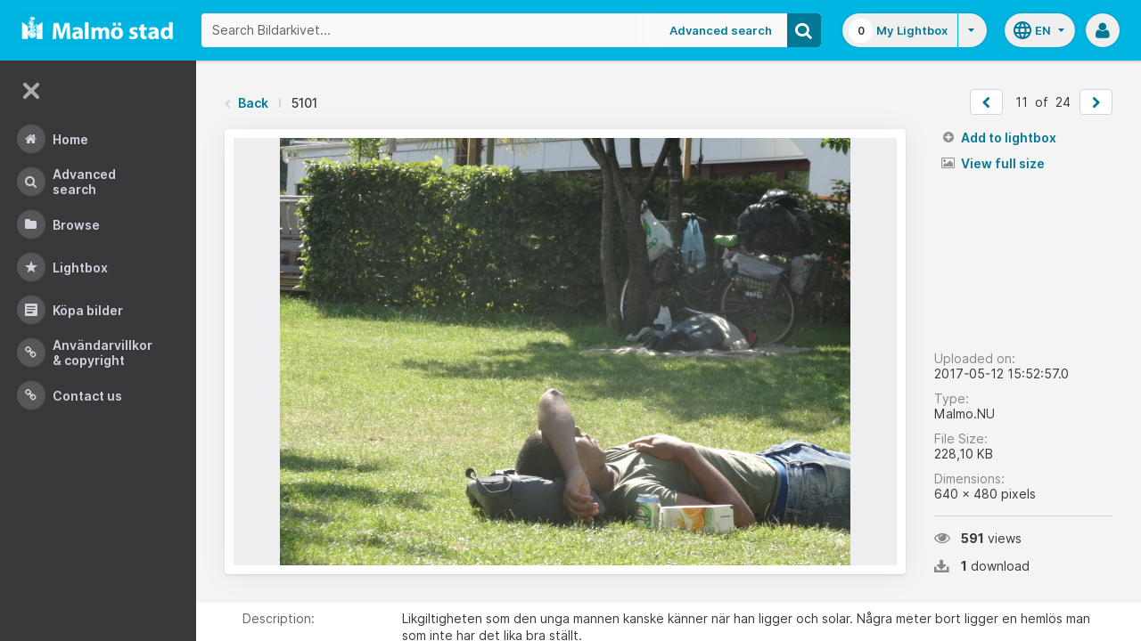

--- FILE ---
content_type: text/html;charset=UTF-8
request_url: https://bildarkivet.malmo.se/asset-bank/action/viewAsset?id=5101&index=10&total=24&view=viewSearchItem
body_size: 12210
content:








	


<!doctype html>

<!-- Website designed and developed by Bright, www.assetbank.co.uk -->




	
	
		
	











	




<html lang="en" dir="ltr" class="no-js  body--full-width languages-on nav-expanded"> <!--<![endif]-->

















































	
		
	
	



<head>
	<title>Bildarkivet | Image Details - 5101</title>
	

















		
		
		




























	
	
	
	<meta charset="utf-8" />
	<meta http-equiv="X-UA-Compatible" content="IE=edge,chrome=1">
	<meta name="viewport" content="width=device-width, initial-scale=1.0">

    

	<link rel="stylesheet" type="text/css" media="all" href="/asset-bank/css-cached/N1809780698/css/mainBundle.css" />


	
	
		
		
            <link rel="stylesheet" type="text/css" media="all" href="/asset-bank/css-cached/1206040921/css/standard/colour-scheme.css" />

		
	
	<link rel="stylesheet" type="text/css" media="all" href="/asset-bank/css-cached/1971869286/css/standard/colour-scheme-override.css" />


	<script type="text/javascript" src="/asset-bank/js-cached/1841053887/js/lib-core.js" ></script>

	<script type="text/javascript" src="/asset-bank/js-cached/N716447178/js/jquery-bundle.js" ></script>

	<link rel="stylesheet" type="text/css" media="all" href="/asset-bank/css-cached/N166730662/css/standard/jquery-ui.css" />

    <script type="text/javascript" src="/asset-bank/js-cached/431283069/js/bright-core.js" ></script>


	
   	<script type="text/javascript">
		// Global variable to store date format from app setting (used in datepicker javascript)
		var jqDateFormats = {
			'standard' : 'dd/mm/yy',
			'yearMonth' : 'mm/yy'
		};

		var csrfToken = "mayf5uSCYOp9h1DDFqIT";
		var springCsrfToken = "c0eafb01-b8bc-4115-a936-b72db6f56584";
		var contextUrl = window.location.origin + "/asset-bank";

		
		
		
		
		// when dom ready
		$j(function() {
			
				//initialise quick search autocomplete - BB-AutoComplete - hide this if quicksearch autocomplete disabled!
				if ($j('#searchKeywords').length>0) {
					//initialise jquery autocompleter on search field:
					initJQAutocompleter($j('#searchKeywords'), "");
				}	
			
      		
      		//Initialise toggleable elements
			clickToggle.init();
			navTooltips.init(true, 'ltr');

			
    			outlineFocus.init();
			
		});


	</script>

	<!-- Meta tags -->
	<meta name="keywords" content="Asset Bank" />
<meta name="description" content="Asset Bank" />







	<!-- Global Analytics using analytics.js -->
	<script>
      (function(i,s,o,g,r,a,m){i['GoogleAnalyticsObject']=r;i[r]=i[r]||function(){
        (i[r].q=i[r].q||[]).push(arguments)},i[r].l=1*new Date();a=s.createElement(o),
          m=s.getElementsByTagName(o)[0];a.async=1;a.src=g;m.parentNode.insertBefore(a,m)
      })(window,document,'script','https://www.google-analytics.com/analytics.js','ga');

      ga('create', 'UA-105250946-1', 'auto');
      ga('send', 'pageview');
	</script>





	 
	

	<script type="text/javascript">
	<!-- 
	
		//Set up global variables for any map attributes
		var sLat = "";
		var wLng = "";
		var nLat = "";
		var eLng = "";
		
		var $whichAttribute = ""; 			//This is a jquery element that acts as a referenece for which attribute we are dealing with
		
		$j(function(){
			viewMapPopupInit();
		})

	//-->
	</script>

	

<script>NS_CSM_td=276336528;NS_CSM_pd=275116665;NS_CSM_u="/clm10";NS_CSM_col="AAAAAAW6/pKdI3ipNuqzVIAruLySG++AgICUUPdnFcS5t9GqDvFdMAmhOigocEkedfGxC2v5P+Y4MuXr/XMchXwEdODP";</script><script type="text/javascript">function sendTimingInfoInit(){setTimeout(sendTimingInfo,0)}function sendTimingInfo(){var wp=window.performance;if(wp){var c1,c2,t;c1=wp.timing;if(c1){var cm={};cm.ns=c1.navigationStart;if((t=c1.unloadEventStart)>0)cm.us=t;if((t=c1.unloadEventEnd)>0)cm.ue=t;if((t=c1.redirectStart)>0)cm.rs=t;if((t=c1.redirectEnd)>0)cm.re=t;cm.fs=c1.fetchStart;cm.dls=c1.domainLookupStart;cm.dle=c1.domainLookupEnd;cm.cs=c1.connectStart;cm.ce=c1.connectEnd;if((t=c1.secureConnectionStart)>0)cm.scs=t;cm.rqs=c1.requestStart;cm.rss=c1.responseStart;cm.rse=c1.responseEnd;cm.dl=c1.domLoading;cm.di=c1.domInteractive;cm.dcls=c1.domContentLoadedEventStart;cm.dcle=c1.domContentLoadedEventEnd;cm.dc=c1.domComplete;if((t=c1.loadEventStart)>0)cm.ls=t;if((t=c1.loadEventEnd)>0)cm.le=t;cm.tid=NS_CSM_td;cm.pid=NS_CSM_pd;cm.ac=NS_CSM_col;var xhttp=new XMLHttpRequest();if(xhttp){var JSON=JSON||{};JSON.stringify=JSON.stringify||function(ob){var t=typeof(ob);if(t!="object"||ob===null){if(t=="string")ob='"'+ob+'"';return String(ob);}else{var n,v,json=[],arr=(ob&&ob.constructor==Array);for(n in ob){v=ob[n];t=typeof(v);if(t=="string")v='"'+v+'"';else if(t=="object"&&v!==null)v=JSON.stringify(v);json.push((arr?"":'"'+n+'":')+String(v));}return(arr?"[":"{")+String(json)+(arr?"]":"}");}};xhttp.open("POST",NS_CSM_u,true);xhttp.send(JSON.stringify(cm));}}}}if(window.addEventListener)window.addEventListener("load",sendTimingInfoInit,false);else if(window.attachEvent)window.attachEvent("onload",sendTimingInfoInit);else window.onload=sendTimingInfoInit;</script></head>

<body id="detailsPage" class=" layout--no-padding layout--full-size detail-page">

		


















	

	
		
		<a href="#main-content" class="layout__skip">Skip to main content</a>

		<div class="layout">
			<div class="layout__header">
				


















		
		
		
		
		
		
		   
			
				
			

			


			
            
			
       	  	

			
















<div id="topStrip" class="js-top-strip">
	<!-- coloured strip at top of screen -->
	
</div>


			<!-- Using full width home page -->
			
				
					




<header class="header js-header header--logged-out">

	<a class="header__nav-toggle js-nev-toggle inverted-focus is-on" 
		data-element="js-nev" 
		data-secondary-element="html" 
		data-secondary-class="nav-expanded" 
		data-remember-url="../action/mainNavOpen" 
		aria-label="Main menu"
		role="button"
		href="#"
	>
		<svg xmlns="http://www.w3.org/2000/svg" width="24" height="24" viewBox="0 0 24 24">
			<path fill="none" d="M0 0h24v24H0V0z"/>
			<path fill="currentColor" d="M4 18h16c.55 0 1-.45 1-1s-.45-1-1-1H4c-.55 0-1 .45-1 1s.45 1 1 1zm0-5h16c.55 0 1-.45 1-1s-.45-1-1-1H4c-.55 0-1 .45-1 1s.45 1 1 1zM3 7c0 .55.45 1 1 1h16c.55 0 1-.45 1-1s-.45-1-1-1H4c-.55 0-1 .45-1 1z"/>
		</svg>
	</a>
	
	<!-- Include logo -->
	<div class="header__logo-container js-header-logo-cont clearfix">
		





	
	
		
		
			
			
			
				
			
		
		
		<a href="/asset-bank/action/viewHome"><img src="/asset-bank/images/standard/malmo.png" alt="Malmo" class="logo" id="logoHomeLink" /></a>
		
	


	</div>

	
		<div class="header__search js-header-search-form">
			

















	









<script type="text/javascript">
	
	 
		
		
			var defaultUrl = '../action/keywordChooser';
		
	

	var isEditingKeywords; 

	// If the keyword picker popup was opened to edit keywords on an asset detail page
	if(getUrlParameter('isEditKeyword') === 'true'){
		isEditingKeywords = true; 
	}

	/*
		Open the chooser window
	*/
	function openKeywordChooser(bExpired, lCategoryTypeId, lAttributeId, iIndex, sDefaultFilter, isEditKeyword)
	{

		if (typeof chooserwindow != 'undefined')
		{
			//chooserwindow.close();
		}
	
		sUrl = defaultUrl + '?categoryTypeId=' + lCategoryTypeId + '&attributeId=' + lAttributeId + '&isEditKeyword='+isEditKeyword;
		
		if(iIndex>0)
		{
			sUrl += '&index='+iIndex;
		}
	
		if (bExpired)
		{
			sUrl += '&expired=true';
		}
	
		if (sDefaultFilter != "" && typeof sDefaultFilter != 'undefined')
		{
			sUrl = sUrl + "&filter=" + sDefaultFilter;
		}

	    chooserwindow = open(sUrl, 'keywordwindow', 'resizable=yes,width=825,height=555,left=100,top=30,scrollbars=yes');
		chooserwindow.opener = self;
	}
	
	/*
		Open the Master list
	*/
	function openMasterList(lCategoryTypeId)
	{
		if (typeof listwindow != 'undefined')
		{
			//listwindow.close();
		}
	
		sUrl = '../action/viewAddKeywordPopup?categoryTypeId='+lCategoryTypeId;
	
		listwindow=open(sUrl,'listwindow','resizable=yes,width=825,height=555,left=100,top=30,scrollbars=yes');
		listwindow.location.href = sUrl;
		if (listwindow == null) 
		{
			listwindow.opener = self;
		}
	
	}
	
	
	/*
		Enable/disable buttons as appropriate.
	*/
	function showAddControls(a_sKeywordsField, a_sDelim)
	{
		
		// If editing keywords, use the textarea
		if(isEditingKeywords && hasKeywordsTextArea(a_sKeywordsField)){
			var sKeywords = window.opener.$('.js-keyword-textarea-'+a_sKeywordsField).val();
		}
		else {
			// Read the current keywords string
			var sKeywords = opener.document.getElementById(a_sKeywordsField).value;
		}
	
		// Tokenize 
		var aKeywords = tokenize(sKeywords, a_sDelim);	

		// Disable appropriate buttons
		var aButtons = document.getElementsByName("addbutton");	

		if (typeof aButtons == 'object')
		{
			for (i=0; i < aButtons.length; i++)
			{
				var button = aButtons[i];
				var b = isInList(aButtons[i].id, aKeywords);
				
				if (b)
				{
					button.disabled = "true"
					
					// Firefox
					button.className = "inactive";
				}
			}	
		}
	
	}
	
	
	/*
		Tokenize the given string into an array of words.
		This is a copy of the logic in TaxonomyManager.tokenize.
	*/
	function tokenize(a_sWords, a_sDelim)
	{
		var aWords = a_sWords.split(a_sDelim);
		return aWords;
	}
	
	
	/*
		Return true if the given word is in the list.
	*/
	function isInList(a_sWord, a_aWordList)
	{
		var b = false;
		
		if (typeof a_aWordList == 'object')
		{
			for (var i=0; i < a_aWordList.length; i++)
			{
				if ( a_sWord.toLowerCase() == a_aWordList[i].toLowerCase() )
				{
					b = true;
				}
			}
		}
		return b;
	}
	
	function getUrlParameter(sParam) {
	    var sPageURL = decodeURIComponent(window.location.search.substring(1)),
	        sURLVariables = sPageURL.split('&'),
	        sParameterName,
	        i;

	    for (i = 0; i < sURLVariables.length; i++) {
	        sParameterName = sURLVariables[i].split('=');

	        if (sParameterName[0] === sParam) {
	            return sParameterName[1] === undefined ? true : sParameterName[1];
	        }
	    }
	}

	function addKeyword(a_lAttributeId, a_sWord, a_sDelim, iIndex)
	{	

		var a_sKeywordsField,
		    sKeywords,
		    aKeywords;

		if (a_lAttributeId > 0)
		{
			a_sKeywordsField = "field" + a_lAttributeId;

			if(iIndex>0)
			{
				a_sKeywordsField += "_" + iIndex;
			}
		}
		else
		{
			a_sKeywordsField = "keywords_field";
		}

		if(isEditingKeywords && hasKeywordsTextArea(a_sKeywordsField)){
			// Get the variables from the textarea as opposed to the search input
			sKeywords = window.opener.$('.js-keyword-textarea-'+a_sKeywordsField).val();
		}
		else {
			a_sWord = "\"" + a_sWord + "\"";
			// Append the keyword directly to the field on the opener
			sKeywords = opener.document.getElementById(a_sKeywordsField).value;
		}

		// Tokenize 
	  	aKeywords = tokenize(sKeywords, a_sDelim);

		// Only add it if the word is not already there
		if ( !isInList(a_sWord, aKeywords) ) {
		  	if (sKeywords.length > 0 && sKeywords.substr(sKeywords.length - 1) != a_sDelim){
				sKeywords += a_sDelim;
			}

		  	sKeywords += a_sWord + a_sDelim;

			// Add the values to the input/textarea
			// then refresh the button statuses
			if(isEditingKeywords && hasKeywordsTextArea(a_sKeywordsField)){
				window.opener.$('.js-keyword-textarea-'+a_sKeywordsField).val(sKeywords);
			}
			else {
				window.opener.$('.js-keyword-field-'+a_lAttributeId).each( function(){
					$(this).val(sKeywords);
				});
			}
			showAddControls(a_sKeywordsField, a_sDelim);
		}
	}
	
	/*
		Open an external dictionary window
	*/
	function openExternalDictionary(lAttributeId, sUrl, sDescriptor)
	{
		sPopupUrl = sUrl + '?id=field' + lAttributeId + '&displayId=field_additional' + lAttributeId;
		
		dictwindow=open(sPopupUrl,'dictwindow', sDescriptor);
		dictwindow.location.href = sPopupUrl;
		dictwindow.opener = self;
	}

	function hasKeywordsTextArea(a_sKeywordsField) {
		return window.opener.$('.js-keyword-textarea-'+a_sKeywordsField).length;
	}

</script>









<div class="search__form-wrapper js-search-wrapper">

	<!-- Main search form -->
	<form name="searchForm" method="get" action="/asset-bank/action/quickSearch" class="js-quick-search-form"><input type="hidden" name="CSRF" value="mayf5uSCYOp9h1DDFqIT" />
		<input type="hidden" name="newSearch" value="true"/>
		<input type="hidden" name="quickSearch" value="true"/>
		<input type="hidden" name="includeImplicitCategoryMembers" value="true"/>

		
	  	
		<input class="search__input js-header-search-input inverted-focus" type="text" id="searchKeywords"  name="keywords" value="" placeholder="Search Bildarkivet..." />
		
		
		

		
			
			
			
				<a class="search__adv-link inverted-focus" href="../action/viewLastSearch">Advanced Search</a>
			
		
		<a class="search__adv-link search__adv-link--responsive inverted-focus" href="../action/viewLastSearch">Advanced Search</a>

		
		

		<button id="panoramicSearchButton" class="search__icon button inverted-focus" type="submit" title="Search"><i aria-hidden="true" class="icon-search"></i></button>
	
	</form><!-- End Main Search form -->
    
</div> 


<!-- Featured & Recommended searches -->



		</div>
	

	<div class="header__buttons ">
		
		



		
			<div class="header__lightbox  lightbox js-header-lightbox dropdown ">
				





<input class="js-lightbox-count" type="hidden" name="lightBoxCount" value="0" />
<a href="/asset-bank/action/viewAssetBox" class="lightbox__overview inverted-focus">
	<span class="lightbox__count">
		<span class="lightbox__count__inner js-lightbox-count-label">
			0
		</span>
	</span>
	<span class="lightbox__title">
			
				
				
					My Lightbox
				
			
	</span>
</a>
<a href="#" class="lightbox__toggle inverted-focus" data-dropdown="js-lightbox-dropdown" id="lightbox-dropdown">
	<svg width="7" height="4" viewBox="0 0 7 4" xmlns="http://www.w3.org/2000/svg">
		<path d="M3.5 4L7 0H0z" fill="currentColor" fill-rule="evenodd" />
	</svg>
</a>

<div class="dropdown__panel dropdown__panel--right-align lightbox__menu js-lightbox-dropdown">

	
	
	<!-- Expand/Collapse lightbox view-->
	
		
		<a href="#" class="dropdown__link lbToggle js-lightbox-toggle-view" data-toggle-view-url="/asset-bank/action/toggleAssetboxView?switch=1" title="Switch to expanded view"><i aria-hidden="true"class="icon-expand-lbpanel"></i>
			Expand view</a>
	

</div> <!-- End of .dropdown__panel -->

<script type="text/javascript">
	$(document).ready( function(){
		lightbox.init();
	});
</script>

			</div>
		

		
		
			<div class="header__languages">
				

















	



	<div class="dropdown dropdown--multi-language-bar">
	
		
			
				<a href="#" data-dropdown="js-dropdown-languages" title="Select your language" class="header__languages-button inverted-focus">
					<svg xmlns="http://www.w3.org/2000/svg" width="24" height="24" viewBox="0 0 24 24">
						<path d="M0 0h24v24H0z" fill="none"/>
						<path fill="currentColor" d="M11.99 2C6.47 2 2 6.48 2 12s4.47 10 9.99 10C17.52 22 22 17.52 22 12S17.52 2 11.99 2zm6.93 6h-2.95c-.32-1.25-.78-2.45-1.38-3.56 1.84.63 3.37 1.91 4.33 3.56zM12 4.04c.83 1.2 1.48 2.53 1.91 3.96h-3.82c.43-1.43 1.08-2.76 1.91-3.96zM4.26 14C4.1 13.36 4 12.69 4 12s.1-1.36.26-2h3.38c-.08.66-.14 1.32-.14 2 0 .68.06 1.34.14 2H4.26zm.82 2h2.95c.32 1.25.78 2.45 1.38 3.56-1.84-.63-3.37-1.9-4.33-3.56zm2.95-8H5.08c.96-1.66 2.49-2.93 4.33-3.56C8.81 5.55 8.35 6.75 8.03 8zM12 19.96c-.83-1.2-1.48-2.53-1.91-3.96h3.82c-.43 1.43-1.08 2.76-1.91 3.96zM14.34 14H9.66c-.09-.66-.16-1.32-.16-2 0-.68.07-1.35.16-2h4.68c.09.65.16 1.32.16 2 0 .68-.07 1.34-.16 2zm.25 5.56c.6-1.11 1.06-2.31 1.38-3.56h2.95c-.96 1.65-2.49 2.93-4.33 3.56zM16.36 14c.08-.66.14-1.32.14-2 0-.68-.06-1.34-.14-2h3.38c.16.64.26 1.31.26 2s-.1 1.36-.26 2h-3.38z"/>
					</svg>
					<span class="header__languages-button__code">
						
							
						
							
								en
							
						
					</span>
					<svg width="7" height="4" viewBox="0 0 7 4" xmlns="http://www.w3.org/2000/svg">
						<path d="M3.5 4L7 0H0z" fill="currentColor" fill-rule="evenodd" />
					</svg>
				</a>
			
			
		
		
		<div class="dropdown__panel dropdown__panel--right-align js-dropdown-languages">
			<ul class="option__list">
				
					<li>
						<a href="../action/viewLanguage?language=1" class="option">
							<span class="option__radio"></span>
							<span class="option__name">
								Swedish
							</span>
							<span class="option__meta">
								sv
							</span>
						</a>
					</li>
				
					<li>
						<a href="../action/viewLanguage?language=100" class="option">
							<span class="option__radio"><span class="option__radio__dot t-primary-background-colour"></span></span>
							<span class="option__name">
								English
							</span>
							<span class="option__meta">
								en
							</span>
						</a>
					</li>
				
			</ul>
			
		</div>
	</div>





			</div>
		

		
		<a class="header__help-link tip tip--bottom tip--bottom-left inverted-focus" href="https://support.assetbank.co.uk/hc" target="_blank" data-tip="Asset Bank support documentation">
			<i aria-hidden="true" class="icon-question-sign"></i>
		</a>

		
		
		

		
		<div class="header__user-profile dropdown">
			
				
				
					



<a href="#" class="header__user-profile-initials-link inverted-focus" title="User options" data-dropdown="js-user-dropdown">
	<i class="icon-user" aria-hidden="true"></i>
</a>

<ul class="header__user-profile-menu dropdown__list js-user-dropdown">
	<li>
		<a href="/asset-bank/action/viewLogin">
			Admin
		</a>
	</li>
	  
</ul>


				
			
		</div>

	</div>

</header>  <!-- end of header -->


<script type="text/javascript">
	$(document).ready( function(){
		filterAssets.init();

		// Close nav if using mobile
		if (window.innerWidth < 768) {
			$('html').removeClass('nav-expanded');
			$('.js-nev-toggle').removeClass('is-on');
			$('.js-nev').removeClass('is-visible');
		}
	});
</script>


				
				
			


			
						

			</div>
			
			<div class="layout__content">
					
				


















<nav class="layout__nav nev js-nev is-visible">

	<div class="nev__toggle-wrap nev__item">
		<a class="nev__toggle reduced-offset inverted-focus js-nev-toggle is-on" 
			data-remember-url="../action/mainNavOpen" 
			data-element="js-nev" 
			data-secondary-element="html" 
			data-secondary-class="nav-expanded"
			href="#"
		>
			<div class="nev__toggle__icon">
				<span></span>
				<span></span>
				<span></span>
				<span></span>
			</div>
		</a>
	</div>
	
	
	<ul class="nev__menu">
		
        
        <!-- Menu Items -->
        
            
            
              
                
                
                
                
                
					







<li class="nev__item">
	<a class="nev__link reduced-offset inverted-focus " 
		href="/asset-bank/action/viewHome" 
		data-tippy-content="Home"
	>
		<span id="nav_home" class="nev__icon-wrap">
			<i class="icon-menu-home" aria-hidden="true"></i>
		</span>
		<span class="nev__text">
			Home
		</span>
	</a>
</li>
                
            
        
            
            
              
                
                
                
                
                
					







<li class="nev__item">
	<a class="nev__link reduced-offset inverted-focus " 
		href="/asset-bank/action/viewLastSearch?newSearch=true" 
		data-tippy-content="Advanced Search"
	>
		<span id="nav_search" class="nev__icon-wrap">
			<i class="icon-menu-search" aria-hidden="true"></i>
		</span>
		<span class="nev__text">
			Advanced Search
		</span>
	</a>
</li>
                
            
        
            
            
              
                
                
                
                
                
					







<li class="nev__item">
	<a class="nev__link reduced-offset inverted-focus " 
		href="/asset-bank/action/browseItems?categoryId=-1&amp;categoryTypeId=1" 
		data-tippy-content="Browse"
	>
		<span id="nav_browse" class="nev__icon-wrap">
			<i class="icon-menu-browse" aria-hidden="true"></i>
		</span>
		<span class="nev__text">
			Browse
		</span>
	</a>
</li>
                
            
        
            
            
              
                
                
                
                
                
					







<li class="nev__item">
	<a class="nev__link reduced-offset inverted-focus " 
		href="/asset-bank/action/viewAssetBox" 
		data-tippy-content="Lightbox"
	>
		<span id="nav_lightbox" class="nev__icon-wrap">
			<i class="icon-a-lightbox" aria-hidden="true"></i>
		</span>
		<span class="nev__text">
			Lightbox
		</span>
	</a>
</li>
                
            
        
            
            
              
                  
                    






<li class="nev__item">
	<a href="../action/viewContent?index=2&showTitle=true" id="nav_content_2" 
		
			
				class="nev__link reduced-offset inverted-focus " data-tippy-content="Köpa bilder"
			
			
		>
		
			<span class="nev__icon-wrap"><i class="icon-writing" aria-hidden="true"></i></span>
			<span class="nev__text">
		
			Köpa bilder
		
			</span>
		
	</a>
</li>


                
                
                
                
                
            
        
            
            
              
                
                   
                    






<liclass="nev__item">
	<a class="nev__link reduced-offset inverted-focus" data-tippy-content="Användarvillkor &amp; Copyright" href="https://bildarkivet.malmo.se/asset-bank/action/viewConditions"  >
		
			<span class="nev__icon-wrap">
				<i class="icon-link" aria-hidden="true"></i>
			</span>
			<span class="nev__text">
		 
			Användarvillkor &amp; Copyright
		
			</span>
		
	</a>
</li>

                
                
                
                
            
        
            
            
              
                
                   
                    






<liclass="nev__item">
	<a class="nev__link reduced-offset inverted-focus" data-tippy-content="Contact us" href="https://bildarkivet.malmo.se/asset-bank/action/viewContact"  >
		
			<span class="nev__icon-wrap">
				<i class="icon-link" aria-hidden="true"></i>
			</span>
			<span class="nev__text">
		 
			Contact us
		
			</span>
		
	</a>
</li>

                
                
                
                
            
        

		<li class="nev__item nev__item--responsive">
			<a class="nev__link reduced-offset inverted-focus" href="https://support.assetbank.co.uk/hc" data-tippy-content="Get Help">
				<span class="nev__icon-wrap">
					<i class="icon-question-sign" aria-hidden="true"></i>
				</span>
				<span class="nev__text">
					Get Help
				</span>
			</a>
		</li>

	</ul>
	

	
	
	     
     
    
</nav>


				
				<main role="main" id="main-content" class="layout__main js-scroll-window ">
					












					




					<div class="layout__main__inner">
	

	







	<!-- System messages for the user -->
	<div class="printHide msg__wrapper">
		
	</div>

	<script type="text/javascript">
		$(document).ready( function() {
			if ($('.js-notify-close').length) {
				notify.populateDismissUrls();
				notify.handleNotificationDismiss();
			}
		});
	</script>



				

	




		<div class="detail-page__top">
			<div class="detail-page__inner">
		
				

				





	<div class="o-page-top">
		
		
		
			

			
		

		
			
			
			
			
			
			
				
				
				
				
				
					
					<nav class="breadcrumb o-page-top__left m-b-0">
						<i aria-hidden="true" class="icon-chevron-left breadcrumb__arrow breadcrumb__arrow--back"></i>
						<a href="javascript:history.back()">Back</a>
						<span class="breadcrumb__divider"></span>
						<span class="breadcrumb__page-title">5101</span>
					</nav>						
				
				
		
		
		
		
		
		
		
		
		
		
		
		
		
		
		
		

		


			
			
			
			
			
			

			
			
			
			
			
				
				
			
	
			
			
			
			
			
			
			
			
            

			

			
				
				<ul class="pager pager--white m-b-0 m-t-0 o-page-top__right">
					
						
							<li>
								<a href="viewSearchItem?index=9&amp;1=1"  class="pager__button js-prevPage" id="prevAssetLink" class="js-prevPage" title="&laquo; Prev">
									<i class="icon-chevron-left"></i>
								</a>
							</li>
						
						
					
					
					
						<li class="pager__count">
							<span>11</span>
							<span>&nbsp;of&nbsp;</span>
							<span>24</span>
						<li>
					
					
					
						
							<li>
								<a href="viewSearchItem?index=11&amp;1=1" class="pager__button js-nextPage" id="nextAssetLink" class="js-nextPage" title="Next &raquo;">
									<i class="icon-chevron-right"></i>
								</a>
							</li>
						
						
							
				</ul>

				
				
					
				
		
	</div>


	
	

	


				
				
				
				
















				
				<div class="js-notifications"></div>
				
				
				
				

				<div class="detail 
					 ">
			
					<div class="detail__preview 
						
							
							
								detail__preview--medium
							
							
						
					">
						
						
























	






	





	



	
	
		
		
		
			
				
				
					
						<a class="detail__asset-overlay js-asset-modal-trigger mobile-no-clicks" title="View larger size" data-target="#imageModal">
					
				
			
        
		
			
			
			
				
					
						
					
					
					
				
				

















	
		<span class="asset-thumbnail">
			<img src="https://bildarkivet.malmo.se/asset-bank/servlet/file?contentDispositionFilename=abt_2276303603232342973MzA5NDk.JPG-l.jpg&signature=[base64]&contentDisposition=inline&lastModified=2017-05-19T19:14:05.440Z&contentIdentifier=19d/5NDk.JPG-l3.jpg&contentStoreIdentifier=3"
				class="asset-thumbnail__image  image responsive-img"
				alt="Asset Preview"
				
				
				
				
			/>

			
			    
			    
			    
			
		</span>
	
	


			
					
		
			</a>
		
		
		
	




					</div>

					<div class="detail__sidebar 
						
							
								detail__sidebar--medium
							
							
						
					">
						<div class="detail__sidebar__block1">
							
















			
			
			
			












		

		
		            

		
		

		
		
		
		
		
		


		
		
			
			
			

		


			
			












			



        <ul class="actions-list actions-list--buttons"> 
			
			
				
					
					
						
					
				
				
				
				
			


			

			

			
			

			
				
				
				
				
				
				
				

				
			

			
			
			
			
		</ul>

		<script src="../js/modules/featuredAsset.js"></script>
		<script type="text/javascript">
			$(document).ready( function(){
		        buttonStates.init();
				featuredAsset.init();
			});
		</script>



			<ul class="actions-list actions-list--links">

				





	<li class="add-remove js-add-remove ">
		
		
		
		





	
		
		<a rel="nofollow" id="ajaxAddToLightbox5101" class="actions-list__link add-remove__add js-add-to-lightbox" href="../action/addToAssetBox?id=5101&amp;&CSRF=mayf5uSCYOp9h1DDFqIT">
			<i aria-hidden="true" class="icon-plus-sign"></i>
			Add to lightbox
		</a>
	
	








	
		<a rel="nofollow" href="../action/removeFromAssetBox?id=5101&amp;&CSRF=mayf5uSCYOp9h1DDFqIT" id="ajaxRemoveFromLightbox5101" class="actions-list__link add-remove__remove js-remove-from-lightbox" data-asset-id="5101">
			<i aria-hidden="true" class="icon-remove"></i>
			Remove from lightbox
		</a>
	
	
	


	</li>


				






				
				
				
				

				
	            
				
				
				
				
							

	
	
	
		
	
	
	
	
		
		

		
					
		
		
		
		
			
				
					
					
					
				
				
			

			<li>
				
				

				

				
				
					
					
						<a href="#" class="actions-list__link js-asset-modal-trigger mobile-no-clicks is-ready" data-target="#imageModal"><i aria-hidden="true" class="icon-picture"></i> View full size</a>
					
				

			</li>
		

	
		
				
				
				

				
				

				
				

    		</ul>


		<script type="text/javascript" src="../js/modules/confirmSubmit.js"></script>
		<script type="text/javascript" src="../js/modules/sendSharepoint.js"></script>
		<script type="text/javascript">
			$(document).ready(function(){
				confirmSubmit.init();
				sendSharepoint.init();
			});
		</script>

						</div>

						<div class="detail__sidebar__block2">
							

















<dl class="meta o-stacker">
	<dt class="meta__label">
		Uploaded on:
	</dt>
	<dd class="meta__data">
		2017-05-12 15:52:57.0
	</dd>

	
		<dt class="meta__label">
			Type:
		</dt>
		<dd class="meta__data">
			Malmo.NU
		</dd>
	

	<dt class="meta__label">
		File Size:
	</dt>
	<dd class="meta__data">
		






    
    
    
        228,10 KB
    
    

	</dd>

		
		<dt class="meta__label">
			Dimensions:
		</dt>
		<dd class="meta__data">
			






    640 x
    480 pixels


		</dd>
	

	

</dl>


<div class="o-stacker">
	<span class="meta-snippet">
		<i aria-hidden="true" class="icon-eye-open"></i><strong>591</strong>
		
			
			
				views
			
		
	</span>

	<span class="meta-snippet">
		<i aria-hidden="true" class="icon-download-alt"></i><strong>1</strong>
		
			
				download
			
			
		
	</span>
</div>





							









						</div>
					</div>
				
				</div><!-- End of .detail -->
			</div><!-- End of .detail__inner -->
		</div><!-- End of .detail-page__top -->

		<div class="detail-page__bottom">
			<div class="detail-page__inner">

				

				
				
				
				
					
					
						
					

					
						
					

					<script type="text/javascript" src="../js/lib/jquery-viewer/viewer.js"></script>
					<script type="text/javascript"  src="../js/lib/jquery-viewer/jquery-viewer.js"></script>
					<script src="../js/modules/assetZoom.js"></script>
					<script type="text/javascript">
						$(window).on('load', function() {
							assetZoom.init(
								 false,
								'viewSearchItem?index=9&1=1&modal=true',
								'viewSearchItem?index=11&1=1&modal=true',
								5101,
								'https:\u002F\u002Fbildarkivet.malmo.se\u002Fasset-bank\u002Fservlet\u002Ffile?contentDispositionFilename=abt_2276303603232342973MzA5NDk.JPG-l.jpg\u0026signature=[base64]\u0026contentDisposition=inline\u0026lastModified=2017-05-19T19:14:05.440Z\u0026contentIdentifier=19d\u002F5NDk.JPG-l3.jpg\u0026contentStoreIdentifier=3'
								);
							});
					</script>
				
				

				
























				


















	






				    
				
				










































	


	
















	
			
			
	

	
			
				
				
					
					
					
					
						
						<div class="attributeGroupPanel">
						<table class="attribute-table" cellspacing="0" cellpadding="0">
					
					
					
				
				
									
				
								 
					 
					
					
						
							
						
						
					
					

























	








	







	
	
	
		
	




	<tr >
		
			<th>
				
				Description:
			</th>
		
		<td class="padded html"  id="attr_4" >
			
			
				
					
						
						
							
								
									
									
									
										Likgiltigheten som den unga mannen kanske känner när han ligger och solar. Några meter bort ligger en hemlös man som inte har det lika bra ställt.
									
								
							
							
						
					
				
				
				
				
				
				
				
				
				
								
				
                

				
                
								 
				
				
				
				
			
			
			
			
			
		</td>
	</tr>

 
					
					
						
			
			
	

	
			
				
				
					
					
					
					
					
					
				
				
									
				
								 
					 
					
					
						
							
						
						
					
					

























	








	







	
	
	
		
	




	<tr >
		
			<th>
				
				Photographer:
			</th>
		
		<td class="padded html"  id="attr_702" >
			
			
				
				
				
				
				
				
				
				
				
								
				
                

				
                
								 
				
				
				
				
					
						
						
							
								Amanda Olsson
							
							
						
					
				
			
			
			
			
			
		</td>
	</tr>

 
					
					
						
			
			
	

	
			
				
				
					
					
					
					
					
					
				
				
									
				
								 
					 
					
					
						
							
						
						
					
					

























	








	







	
	
	
		
	




	<tr >
		
			<th>
				
				Date when image were taken:
			</th>
		
		<td class="padded html"  id="attr_705" >
			
			
				
				
				
				
				
				
				
				
				
								
				
                

				
                
								 
				
				
				
				
					
						
						
							
								2015-07-16
							
							
						
					
				
			
			
			
			
			
		</td>
	</tr>

 
					
					
						
			
			
	

	
			
				
				
					
					
					
					
					
					
				
				
									
				
								 
					 
					
					
						
							
						
						
					
					

























	








	







	
	
	
		
	




	<tr >
		
			<th>
				
				Street, location:
			</th>
		
		<td class="padded html"  id="attr_706" >
			
			
				
				
				
				
				
				
				
				
				
								
				
                

				
                
								 
				
				
				
				
					
						
						
							
								Amiralsgatan
							
							
						
					
				
			
			
			
			
			
		</td>
	</tr>

 
					
					
						
			
			
	

	
			
				
				
					
					
					
					
					
					
				
				
									
				
								 
					 
					
					
						
							
						
						
					
					

























	








	







	
	
	
		
	




	<tr >
		
			<th>
				
				City:
			</th>
		
		<td class="padded html"  id="attr_707" >
			
			
				
				
				
				
				
				
				
				
				
								
				
                

				
                
								 
				
				
				
				
					
						
						
							
								Malmö
							
							
						
					
				
			
			
			
			
			
		</td>
	</tr>

 
					
					
						
			
			
	

	
			
				
				
					
					
					
					
					
					
				
				
									
				
								 
					 
					
					
						
							
						
						
					
					

























	








	







	
	
		
		
			
		
	
	




	<tr >
		
			<th>
				
				Keywords:
			</th>
		
		<td class="padded html"  id="attr_701" >
			
			
				
				
				
					
					
						
						
						
							
							
							<a href="../action/search?attribute_701=Malm%C3%B6"  class="object-category__wrap"><pre class="object-category">Malmö</pre></a>, <a href="../action/search?attribute_701=burkar"  class="object-category__wrap"><pre class="object-category">burkar</pre></a>, <a href="../action/search?attribute_701=tr%C3%A4d"  class="object-category__wrap"><pre class="object-category">träd</pre></a>, <a href="../action/search?attribute_701=cykel"  class="object-category__wrap"><pre class="object-category">cykel</pre></a>, <a href="../action/search?attribute_701=Malm%C3%B6.NU"  class="object-category__wrap"><pre class="object-category">Malmö.NU</pre></a>, <a href="../action/search?attribute_701=gr%C3%A4s"  class="object-category__wrap"><pre class="object-category">gräs</pre></a>, <a href="../action/search?attribute_701=buskar"  class="object-category__wrap"><pre class="object-category">buskar</pre></a>, <a href="../action/search?attribute_701=juice"  class="object-category__wrap"><pre class="object-category">juice</pre></a>, <a href="../action/search?attribute_701=likgiltighet"  class="object-category__wrap"><pre class="object-category">likgiltighet</pre></a>, <a href="../action/search?attribute_701=%C3%B6l"  class="object-category__wrap"><pre class="object-category">öl</pre></a>&nbsp;
						
						
					
				
				
				
				
				
				
				
								
				
                

				
                
								 
				
				
				
				
			
			
			
				
				
					&nbsp;
				
			
			
			
		</td>
	</tr>

 
					
					
						
			
			
	

	
			
				
				
					
					
					
					
					
					
				
				
									
				
								 
					 
					
					
						
							
						
						
					
					

























	








	







	
	
	
		
	




	<tr >
		
			<th>
				
				Archive collection:
			</th>
		
		<td class="padded html"  id="attr_703" >
			
			
				
				
				
				
				
				
				
				
				
								
				
                

				
                
								 
				
				
				
				
					
						
						
							
								Malmö Stadsarkiv
							
							
						
					
				
			
			
			
			
			
		</td>
	</tr>

 
					
					
						
			
			
	

	
			
			
	

	
			
			
	

	
			
			
	

	
			
			
	

	
			
			
	

	
			
			
	

	
			
			
	

	
			
				
				
					
					
					
					
					
					
				
				
					
					
					
					
						
						
							


<tr >
	<th>
		ID:
	</th>
	<td>
		5101
	</td>
</tr>

						
						
						
						
						
						
						

						
						

						
						
						
						
						
						
						
						
						
						
						
						

						
						
						
						
						
						

						
						
						
						
						
						
						
						
					
				
									
						
			
			
	

	
			
			
	

	
			
			
	

	
			
			
	

	
			
				
				
					
					
					
					
					
					
				
				
					
					
					
					
						
						
						
						
						
						
						
						

						
						

						
						
						
						
						
						
						
						
						
						
						
						

						
						
						
						
						
						

						
						
						
						
						
						
						
							
								
									
									
										
									
								
							
							
								<tr >
									<th>
										Folders:
									</th>
									<td id="foldersValue">
										
										
											
											
												
													
														
														<a title="Browse Malmo.nu" href="../action/browseItems?categoryId=47027&amp;categoryTypeId=2">

															Malmo.nu
														</a>/
													
														
														<a title="Browse Malmö.nu 2015" href="../action/browseItems?categoryId=4959&amp;categoryTypeId=2">

															Malmö.nu 2015
														</a>/
													
												
												
												<a title="Browse Amanda" href="../action/browseItems?categoryId=52162&amp;categoryTypeId=2">

												Amanda</a>
												
											&nbsp;
										
									
									
									
									



									</td>
								</tr>
							
						
						
					
				
									
						
			
			
	

	
			
			
	

	
			
			
	

	
			
			
	

	
			
				
				
					
					
					
					
					
					
				
				
									
				
								 
					 
					
					
						
							
						
						
					
					

























	








	







	
	
	
		
	



 
					
					
						
			
			
	

	



	
	
	
	
		

			

	</table>
	</div>



				
				
				
				







<script src="/asset-bank/js/modules/linked-selects.js" type="text/javascript"></script>

		<a name="related"></a>
		
		
		
		
		
		
		

		
		
		

			
			
			
			
			

			<div class="headerAndLinks m-t-7">
	
				
				
				<div class="toolbar">
					
					
				</div>

			</div>
			
			
		
			
			
			
		





















<div id="assignChildrenModal" class="modal modal--large modal--slide modal--fade" tabindex="-1" role="dialog">
    <div class="modal-dialog">
        <div class="modal-content">
            <div class="modal-header o-centered-row o-centered-row--distributed">
                <h2>Loading...</h2>
                <a href="#" data-dismiss="modal" class="modal-header__close js-modal-close"><img src="../images/standard/icon/close-dark.svg" alt="Close" width="24" height="24"/></a>
            </div>
            <div class="modal-body">
                <div class="modal-loading"><div class="load-spinner"></div><span class="modal-loading__text">Loading...</span></div>
            </div>
        </div><!-- end of modal-content -->
    </div><!-- end of modal-dialog -->
</div>



<script type="text/JavaScript">
	// called from the asset selection modal, this function constructs a form from the selected assets and submits it.
	function relateSelectedAssets(hiddenFieldsData) {
		var $relateSelectedAssetsForm = $('.js-relate-selected-assets-form');

		$.each(hiddenFieldsData, function(){
			$relateSelectedAssetsForm.append('<input type="hidden" name="'+this.name+'" value="'+this.value+'"/>');
		});
		
		$relateSelectedAssetsForm.submit();
	}
</script>


				
				




















	



			</div> <!-- End of .detail-page__inner -->
		</div> <!-- End of .detail-page__bottom -->

		







	
						















	
		
		<div class="footer">
	
	


	
	<div class="footer__copy"><p><span class="footer__company"><a href="https://www.assetbank.co.uk" target="_blank" rel="nofollow">© Asset Bank </a> Sun Jan 18 16:07:13 CET 2026</span><a class="footer__link" href="../action/viewConditions" rel="nofollow">Användarvillkor &amp; Copyright</a><a class="footer__link" href="../action/viewPrivacy" rel="nofollow">Donera bilder</a><a class="footer__link" href="../go/viewAbout" rel="nofollow">Om bildarkivet</a><a class="footer__link" href="../action/viewContact" rel="nofollow">Kontakta Oss</a></p></div>

</div>


					</div> <!-- End of layout__main__inner -->
				</main> <!-- End of layout__main -->
			</div> <!-- End of layout__content -->
		</div> <!-- End of layout -->

		






		


    
     


		
		

<div class="msg-old-browser msg-warning">
	<div class="msg-old-browser__header">
		<h4 class="msg-old-browser__title">
			Looks like you're using an old browser
		</h4>
		<a class="js-browser-banner-close" href="#">
			<img src="../images/standard/icon/close-dark.svg" alt="Close" width="24" height="24"/>
		</a>
	</div>
	<p>
		We've used some of the latest web technologies that your browser does not support. Some functionality might not work as expected. Try upgrading to one of our <a href="#" target="_blank">recommended browsers</a>.
	</p>
</div>

<script type="text/javascript" src="/asset-bank/js/modules/oldBrowserBanner.js"></script>
<script type="text/javascript">
	$(document).ready( function() {
		oldBrowserBanner.init();
	});
</script>

	

	


	
	


		






















<div id="utilityModal" class="modal modal--small modal--slide modal--fade" tabindex="-1" role="dialog">
    <div class="modal-dialog">
        <div class="modal-content">
            <div class="modal-header o-centered-row o-centered-row--distributed">
                <h2><bright:cmsWrite identifier="snippet-loading"/></h2>
                <a href="#" data-dismiss="modal" class="modal-header__close js-modal-close"><img src="../images/standard/icon/close-dark.svg" alt="Close" width="24" height="24"/></a>
            </div>
            <div class="modal-body">
                <div class="modal-loading"><div class="load-spinner"></div><span class="modal-loading__text">Loading...</span></div>
            </div>
        </div><!-- end of modal-content -->
    </div><!-- end of modal-dialog -->
</div>
<script src="../js/modules/utilityModal.js"></script>
<script type="text/javascript">
	$(document).ready( function(){
		brightModal.init();
		utilityModal.init();
	});
</script>

		














	<script src="../js/lib/validate.js"></script>
	<script src="../js/lib/jquery.form.js"></script>
	<script src="../js/modules/shareEmail.js"></script>
	<script src="../js/modules/shareURL.js"></script>
	<script src="../js/modules/shareFacebook.js"></script>
	<script src="../js/modules/buttonStates.js"></script>
	<script src="../js/modules/formErrors.js"></script>

	<script type="text/javascript">		

		// Global property that contains cms copy for validation messages
		var shareCopy = {
			'required': 'This field is required.',
			'valid_emails': 'This field must contain one or more valid email addresses.'
		};

	</script>


		    
	
    <div class="swipe__underlay js-swipe-arrows hidden">
        <span class="swipe__arrow swipe__arrow--left">
            <i aria-hidden="true" class="icon-chevron-left"></i>
        </span>

        <span class="swipe__arrow swipe__arrow--right">
            <i aria-hidden="true" class="icon-chevron-right"></i>
        </span>
    </div>

    <script type="text/javascript" src="../js/lib/jquery.touchSwipe/jquery.touchSwipe.min.js"></script>

	<script type="text/javascript">
		$j(function(){
            inputNavigation.init();
		});
	</script>

		<!-- Included at the bottom of the view image asset page. Useful for custom javascript related to only this page -->


		

		
		
		







<!-- FIXME Code migrated with as little change as possible from IO app. -->
<!-- This should be replaced with server side code and a cleaner template where possible -->


</body>
</html>


--- FILE ---
content_type: application/javascript
request_url: https://bildarkivet.malmo.se/asset-bank/js/lib/jquery.form.js
body_size: 56340
content:
/*!
 * jQuery Form Plugin
 * version: 4.3.0
 * Requires jQuery v1.7.2 or later
 * Project repository: https://github.com/jquery-form/form

 * Copyright 2017 Kevin Morris
 * Copyright 2006 M. Alsup

 * Dual licensed under the LGPL-2.1+ or MIT licenses
 * https://github.com/jquery-form/form#license

 * This library is free software; you can redistribute it and/or
 * modify it under the terms of the GNU Lesser General Public
 * License as published by the Free Software Foundation; either
 * version 2.1 of the License, or (at your option) any later version.
 * This library is distributed in the hope that it will be useful,
 * but WITHOUT ANY WARRANTY; without even the implied warranty of
 * MERCHANTABILITY or FITNESS FOR A PARTICULAR PURPOSE.  See the GNU
 * Lesser General Public License for more details.
 */
/* global ActiveXObject */

/* eslint-disable */
(function (factory) {
    if (typeof define === 'function' && define.amd) {
        // AMD. Register as an anonymous module.
        define(['jquery'], factory);
    } else if (typeof module === 'object' && module.exports) {
        // Node/CommonJS
        module.exports = function( root, jQuery ) {
            if (typeof jQuery === 'undefined') {
                // require('jQuery') returns a factory that requires window to build a jQuery instance, we normalize how we use modules
                // that require this pattern but the window provided is a noop if it's defined (how jquery works)
                if (typeof window !== 'undefined') {
                    jQuery = require('jquery');
                }
                else {
                    jQuery = require('jquery')(root);
                }
            }
            factory(jQuery);
            return jQuery;
        };
    } else {
        // Browser globals
        factory(jQuery);
    }

}(function ($) {
/* eslint-enable */
    'use strict';

    /*
        Usage Note:
        -----------
        Do not use both ajaxSubmit and ajaxForm on the same form. These
        functions are mutually exclusive. Use ajaxSubmit if you want
        to bind your own submit handler to the form. For example,

        $(document).ready(function() {
            $('#myForm').on('submit', function(e) {
                e.preventDefault(); // <-- important
                $(this).ajaxSubmit({
                    target: '#output'
                });
            });
        });

        Use ajaxForm when you want the plugin to manage all the event binding
        for you. For example,

        $(document).ready(function() {
            $('#myForm').ajaxForm({
                target: '#output'
            });
        });

        You can also use ajaxForm with delegation (requires jQuery v1.7+), so the
        form does not have to exist when you invoke ajaxForm:

        $('#myForm').ajaxForm({
            delegation: true,
            target: '#output'
        });

        When using ajaxForm, the ajaxSubmit function will be invoked for you
        at the appropriate time.
    */

    var rCRLF = /\r?\n/g;

    /**
     * Feature detection
     */
    var feature = {};

    feature.fileapi = $('<input type="file">').get(0).files !== undefined;
    feature.formdata = (typeof window.FormData !== 'undefined');

    var hasProp = !!$.fn.prop;

    // attr2 uses prop when it can but checks the return type for
    // an expected string. This accounts for the case where a form
    // contains inputs with names like "action" or "method"; in those
    // cases "prop" returns the element
    $.fn.attr2 = function() {
        if (!hasProp) {
            return this.attr.apply(this, arguments);
        }

        var val = this.prop.apply(this, arguments);

        if ((val && val.jquery) || typeof val === 'string') {
            return val;
        }

        return this.attr.apply(this, arguments);
    };

    /**
     * ajaxSubmit() provides a mechanism for immediately submitting
     * an HTML form using AJAX.
     *
     * @param    {object|string}    options        jquery.form.js parameters or custom url for submission
     * @param    {object}        data        extraData
     * @param    {string}        dataType    ajax dataType
     * @param    {function}        onSuccess    ajax success callback function
     */
    $.fn.ajaxSubmit = function(options, data, dataType, onSuccess) {
        // fast fail if nothing selected (http://dev.jquery.com/ticket/2752)
        if (!this.length) {
            log('ajaxSubmit: skipping submit process - no element selected');

            return this;
        }

        /* eslint consistent-this: ["error", "$form"] */
        var method, action, url, isMsie, iframeSrc, $form = this;

        if (typeof options === 'function') {
            options = {success: options};

        } else if (typeof options === 'string' || (options === false && arguments.length > 0)) {
            options = {
                'url'      : options,
                'data'     : data,
                'dataType' : dataType
            };

            if (typeof onSuccess === 'function') {
                options.success = onSuccess;
            }

        } else if (typeof options === 'undefined') {
            options = {};
        }

        method = options.method || options.type || this.attr2('method');
        action = options.url || this.attr2('action');

        url = (typeof action === 'string') ? $.trim(action) : '';
        url = url || window.location.href || '';
        if (url) {
            // clean url (don't include hash vaue)
            url = (url.match(/^([^#]+)/) || [])[1];
        }
        // IE requires javascript:false in https, but this breaks chrome >83 and goes against spec.
        // Instead of using javascript:false always, let's only apply it for IE.
        isMsie = /(MSIE|Trident)/.test(navigator.userAgent || '');
        iframeSrc = (isMsie && /^https/i.test(window.location.href || '')) ? 'javascript:false' : 'about:blank'; // eslint-disable-line no-script-url

        options = $.extend(true, {
            url       : url,
            success   : $.ajaxSettings.success,
            type      : method || $.ajaxSettings.type,
            iframeSrc : iframeSrc
        }, options);

        // hook for manipulating the form data before it is extracted;
        // convenient for use with rich editors like tinyMCE or FCKEditor
        var veto = {};

        this.trigger('form-pre-serialize', [this, options, veto]);

        if (veto.veto) {
            log('ajaxSubmit: submit vetoed via form-pre-serialize trigger');

            return this;
        }

        // provide opportunity to alter form data before it is serialized
        if (options.beforeSerialize && options.beforeSerialize(this, options) === false) {
            log('ajaxSubmit: submit aborted via beforeSerialize callback');

            return this;
        }

        var traditional = options.traditional;

        if (typeof traditional === 'undefined') {
            traditional = $.ajaxSettings.traditional;
        }

        var elements = [];
        var qx, a = this.formToArray(options.semantic, elements, options.filtering);

        if (options.data) {
            var optionsData = $.isFunction(options.data) ? options.data(a) : options.data;

            options.extraData = optionsData;
            qx = $.param(optionsData, traditional);
        }

        // give pre-submit callback an opportunity to abort the submit
        if (options.beforeSubmit && options.beforeSubmit(a, this, options) === false) {
            log('ajaxSubmit: submit aborted via beforeSubmit callback');

            return this;
        }

        // fire vetoable 'validate' event
        this.trigger('form-submit-validate', [a, this, options, veto]);
        if (veto.veto) {
            log('ajaxSubmit: submit vetoed via form-submit-validate trigger');

            return this;
        }

        var q = $.param(a, traditional);

        if (qx) {
            q = (q ? (q + '&' + qx) : qx);
        }

        if (options.type.toUpperCase() === 'GET') {
            options.url += (options.url.indexOf('?') >= 0 ? '&' : '?') + q;
            options.data = null;    // data is null for 'get'
        } else {
            options.data = q;        // data is the query string for 'post'
        }

        var callbacks = [];

        if (options.resetForm) {
            callbacks.push(function() {
                $form.resetForm();
            });
        }

        if (options.clearForm) {
            callbacks.push(function() {
                $form.clearForm(options.includeHidden);
            });
        }

        // perform a load on the target only if dataType is not provided
        if (!options.dataType && options.target) {
            var oldSuccess = options.success || function(){};

            callbacks.push(function(data, textStatus, jqXHR) {
                var successArguments = arguments,
                    fn = options.replaceTarget ? 'replaceWith' : 'html';

                $(options.target)[fn](data).each(function(){
                    oldSuccess.apply(this, successArguments);
                });
            });

        } else if (options.success) {
            if ($.isArray(options.success)) {
                $.merge(callbacks, options.success);
            } else {
                callbacks.push(options.success);
            }
        }

        options.success = function(data, status, xhr) { // jQuery 1.4+ passes xhr as 3rd arg
            var context = options.context || this;        // jQuery 1.4+ supports scope context

            for (var i = 0, max = callbacks.length; i < max; i++) {
                callbacks[i].apply(context, [data, status, xhr || $form, $form]);
            }
        };

        if (options.error) {
            var oldError = options.error;

            options.error = function(xhr, status, error) {
                var context = options.context || this;

                oldError.apply(context, [xhr, status, error, $form]);
            };
        }

        if (options.complete) {
            var oldComplete = options.complete;

            options.complete = function(xhr, status) {
                var context = options.context || this;

                oldComplete.apply(context, [xhr, status, $form]);
            };
        }

        // are there files to upload?

        // [value] (issue #113), also see comment:
        // https://github.com/malsup/form/commit/588306aedba1de01388032d5f42a60159eea9228#commitcomment-2180219
        var fileInputs = $('input[type=file]:enabled', this).filter(function() {
            return $(this).val() !== '';
        });
        var hasFileInputs = fileInputs.length > 0;
        var mp = 'multipart/form-data';
        var multipart = ($form.attr('enctype') === mp || $form.attr('encoding') === mp);
        var fileAPI = feature.fileapi && feature.formdata;

        log('fileAPI :' + fileAPI);

        var shouldUseFrame = (hasFileInputs || multipart) && !fileAPI;
        var jqxhr;

        // options.iframe allows user to force iframe mode
        // 06-NOV-09: now defaulting to iframe mode if file input is detected
        if (options.iframe !== false && (options.iframe || shouldUseFrame)) {
            // hack to fix Safari hang (thanks to Tim Molendijk for this)
            // see: http://groups.google.com/group/jquery-dev/browse_thread/thread/36395b7ab510dd5d
            if (options.closeKeepAlive) {
                $.get(options.closeKeepAlive, function() {
                    jqxhr = fileUploadIframe(a);
                });

            } else {
                jqxhr = fileUploadIframe(a);
            }

        } else if ((hasFileInputs || multipart) && fileAPI) {
            jqxhr = fileUploadXhr(a);

        } else {
            jqxhr = $.ajax(options);
        }

        $form.removeData('jqxhr').data('jqxhr', jqxhr);

        // clear element array
        for (var k = 0; k < elements.length; k++) {
            elements[k] = null;
        }

        // fire 'notify' event
        this.trigger('form-submit-notify', [this, options]);

        return this;

        // utility fn for deep serialization
        function deepSerialize(extraData) {
            var serialized = $.param(extraData, options.traditional).split('&');
            var len = serialized.length;
            var result = [];
            var i, part;

            for (i = 0; i < len; i++) {
                // #252; undo param space replacement
                serialized[i] = serialized[i].replace(/\+/g, ' ');
                part = serialized[i].split('=');
                // #278; use array instead of object storage, favoring array serializations
                result.push([decodeURIComponent(part[0]), decodeURIComponent(part[1])]);
            }

            return result;
        }

        // XMLHttpRequest Level 2 file uploads (big hat tip to francois2metz)
        function fileUploadXhr(a) {
            var formdata = new FormData();

            for (var i = 0; i < a.length; i++) {
                formdata.append(a[i].name, a[i].value);
            }

            if (options.extraData) {
                var serializedData = deepSerialize(options.extraData);

                for (i = 0; i < serializedData.length; i++) {
                    if (serializedData[i]) {
                        formdata.append(serializedData[i][0], serializedData[i][1]);
                    }
                }
            }

            options.data = null;

            var s = $.extend(true, {}, $.ajaxSettings, options, {
                contentType : false,
                processData : false,
                cache       : false,
                type        : method || 'POST'
            });

            if (options.uploadProgress) {
                // workaround because jqXHR does not expose upload property
                s.xhr = function() {
                    var xhr = $.ajaxSettings.xhr();

                    if (xhr.upload) {
                        xhr.upload.addEventListener('progress', function(event) {
                            var percent = 0;
                            var position = event.loaded || event.position;            /* event.position is deprecated */
                            var total = event.total;

                            if (event.lengthComputable) {
                                percent = Math.ceil(position / total * 100);
                            }

                            options.uploadProgress(event, position, total, percent);
                        }, false);
                    }

                    return xhr;
                };
            }

            s.data = null;

            var beforeSend = s.beforeSend;

            s.beforeSend = function(xhr, o) {
                // Send FormData() provided by user
                if (options.formData) {
                    o.data = options.formData;
                } else {
                    o.data = formdata;
                }

                if (beforeSend) {
                    beforeSend.call(this, xhr, o);
                }
            };

            return $.ajax(s);
        }

        // private function for handling file uploads (hat tip to YAHOO!)
        function fileUploadIframe(a) {
            var form = $form[0], el, i, s, g, id, $io, io, xhr, sub, n, timedOut, timeoutHandle;
            var deferred = $.Deferred();

            // #341
            deferred.abort = function(status) {
                xhr.abort(status);
            };

            if (a) {
                // ensure that every serialized input is still enabled
                for (i = 0; i < elements.length; i++) {
                    el = $(elements[i]);
                    if (hasProp) {
                        el.prop('disabled', false);
                    } else {
                        el.removeAttr('disabled');
                    }
                }
            }

            s = $.extend(true, {}, $.ajaxSettings, options);
            s.context = s.context || s;
            id = 'jqFormIO' + new Date().getTime();
            var ownerDocument = form.ownerDocument;
            var $body = $form.closest('body');

            if (s.iframeTarget) {
                $io = $(s.iframeTarget, ownerDocument);
                n = $io.attr2('name');
                if (!n) {
                    $io.attr2('name', id);
                } else {
                    id = n;
                }

            } else {
                $io = $('<iframe name="' + id + '" src="' + s.iframeSrc + '" />', ownerDocument);
                $io.css({position: 'absolute', top: '-1000px', left: '-1000px'});
            }
            io = $io[0];


            xhr = { // mock object
                aborted               : 0,
                responseText          : null,
                responseXML           : null,
                status                : 0,
                statusText            : 'n/a',
                getAllResponseHeaders : function() {},
                getResponseHeader     : function() {},
                setRequestHeader      : function() {},
                abort                 : function(status) {
                    var e = (status === 'timeout' ? 'timeout' : 'aborted');

                    log('aborting upload... ' + e);
                    this.aborted = 1;

                    try { // #214, #257
                        if (io.contentWindow.document.execCommand) {
                            io.contentWindow.document.execCommand('Stop');
                        }
                    } catch (ignore) {}

                    $io.attr('src', s.iframeSrc); // abort op in progress
                    xhr.error = e;
                    if (s.error) {
                        s.error.call(s.context, xhr, e, status);
                    }

                    if (g) {
                        $.event.trigger('ajaxError', [xhr, s, e]);
                    }

                    if (s.complete) {
                        s.complete.call(s.context, xhr, e);
                    }
                }
            };

            g = s.global;
            // trigger ajax global events so that activity/block indicators work like normal
            if (g && $.active++ === 0) {
                $.event.trigger('ajaxStart');
            }
            if (g) {
                $.event.trigger('ajaxSend', [xhr, s]);
            }

            if (s.beforeSend && s.beforeSend.call(s.context, xhr, s) === false) {
                if (s.global) {
                    $.active--;
                }
                deferred.reject();

                return deferred;
            }

            if (xhr.aborted) {
                deferred.reject();

                return deferred;
            }

            // add submitting element to data if we know it
            sub = form.clk;
            if (sub) {
                n = sub.name;
                if (n && !sub.disabled) {
                    s.extraData = s.extraData || {};
                    s.extraData[n] = sub.value;
                    if (sub.type === 'image') {
                        s.extraData[n + '.x'] = form.clk_x;
                        s.extraData[n + '.y'] = form.clk_y;
                    }
                }
            }

            var CLIENT_TIMEOUT_ABORT = 1;
            var SERVER_ABORT = 2;

            function getDoc(frame) {
                /* it looks like contentWindow or contentDocument do not
                 * carry the protocol property in ie8, when running under ssl
                 * frame.document is the only valid response document, since
                 * the protocol is know but not on the other two objects. strange?
                 * "Same origin policy" http://en.wikipedia.org/wiki/Same_origin_policy
                 */

                var doc = null;

                // IE8 cascading access check
                try {
                    if (frame.contentWindow) {
                        doc = frame.contentWindow.document;
                    }
                } catch (err) {
                    // IE8 access denied under ssl & missing protocol
                    log('cannot get iframe.contentWindow document: ' + err);
                }

                if (doc) { // successful getting content
                    return doc;
                }

                try { // simply checking may throw in ie8 under ssl or mismatched protocol
                    doc = frame.contentDocument ? frame.contentDocument : frame.document;
                } catch (err) {
                    // last attempt
                    log('cannot get iframe.contentDocument: ' + err);
                    doc = frame.document;
                }

                return doc;
            }

            // Rails CSRF hack (thanks to Yvan Barthelemy)
            var csrf_token = $('meta[name=csrf-token]').attr('content');
            var csrf_param = $('meta[name=csrf-param]').attr('content');

            if (csrf_param && csrf_token) {
                s.extraData = s.extraData || {};
                s.extraData[csrf_param] = csrf_token;
            }

            // take a breath so that pending repaints get some cpu time before the upload starts
            function doSubmit() {
                // make sure form attrs are set
                var t = $form.attr2('target'),
                    a = $form.attr2('action'),
                    mp = 'multipart/form-data',
                    et = $form.attr('enctype') || $form.attr('encoding') || mp;

                // update form attrs in IE friendly way
                form.setAttribute('target', id);
                if (!method || /post/i.test(method)) {
                    form.setAttribute('method', 'POST');
                }
                if (a !== s.url) {
                    form.setAttribute('action', s.url);
                }

                // ie borks in some cases when setting encoding
                if (!s.skipEncodingOverride && (!method || /post/i.test(method))) {
                    $form.attr({
                        encoding : 'multipart/form-data',
                        enctype  : 'multipart/form-data'
                    });
                }

                // support timout
                if (s.timeout) {
                    timeoutHandle = setTimeout(function() {
                        timedOut = true; cb(CLIENT_TIMEOUT_ABORT);
                    }, s.timeout);
                }

                // look for server aborts
                function checkState() {
                    try {
                        var state = getDoc(io).readyState;

                        log('state = ' + state);
                        if (state && state.toLowerCase() === 'uninitialized') {
                            setTimeout(checkState, 50);
                        }

                    } catch (e) {
                        log('Server abort: ', e, ' (', e.name, ')');
                        cb(SERVER_ABORT);                // eslint-disable-line callback-return
                        if (timeoutHandle) {
                            clearTimeout(timeoutHandle);
                        }
                        timeoutHandle = undefined;
                    }
                }

                // add "extra" data to form if provided in options
                var extraInputs = [];

                try {
                    if (s.extraData) {
                        for (var n in s.extraData) {
                            if (s.extraData.hasOwnProperty(n)) {
                                // if using the $.param format that allows for multiple values with the same name
                                if ($.isPlainObject(s.extraData[n]) && s.extraData[n].hasOwnProperty('name') && s.extraData[n].hasOwnProperty('value')) {
                                    extraInputs.push(
                                        $('<input type="hidden" name="' + s.extraData[n].name + '">', ownerDocument).val(s.extraData[n].value)
                                            .appendTo(form)[0]);
                                } else {
                                    extraInputs.push(
                                        $('<input type="hidden" name="' + n + '">', ownerDocument).val(s.extraData[n])
                                            .appendTo(form)[0]);
                                }
                            }
                        }
                    }

                    if (!s.iframeTarget) {
                        // add iframe to doc and submit the form
                        $io.appendTo($body);
                    }

                    if (io.attachEvent) {
                        io.attachEvent('onload', cb);
                    } else {
                        io.addEventListener('load', cb, false);
                    }

                    setTimeout(checkState, 15);

                    try {
                        form.submit();

                    } catch (err) {
                        // just in case form has element with name/id of 'submit'
                        var submitFn = document.createElement('form').submit;

                        submitFn.apply(form);
                    }

                } finally {
                    // reset attrs and remove "extra" input elements
                    form.setAttribute('action', a);
                    form.setAttribute('enctype', et); // #380
                    if (t) {
                        form.setAttribute('target', t);
                    } else {
                        $form.removeAttr('target');
                    }
                    $(extraInputs).remove();
                }
            }

            if (s.forceSync) {
                doSubmit();
            } else {
                setTimeout(doSubmit, 10); // this lets dom updates render
            }

            var data, doc, domCheckCount = 50, callbackProcessed;

            function cb(e) {
                if (xhr.aborted || callbackProcessed) {
                    return;
                }

                doc = getDoc(io);
                if (!doc) {
                    log('cannot access response document');
                    e = SERVER_ABORT;
                }
                if (e === CLIENT_TIMEOUT_ABORT && xhr) {
                    xhr.abort('timeout');
                    deferred.reject(xhr, 'timeout');

                    return;

                }
                if (e === SERVER_ABORT && xhr) {
                    xhr.abort('server abort');
                    deferred.reject(xhr, 'error', 'server abort');

                    return;
                }

                if (!doc || doc.location.href === s.iframeSrc) {
                    // response not received yet
                    if (!timedOut) {
                        return;
                    }
                }

                if (io.detachEvent) {
                    io.detachEvent('onload', cb);
                } else {
                    io.removeEventListener('load', cb, false);
                }

                var status = 'success', errMsg;

                try {
                    if (timedOut) {
                        throw 'timeout';
                    }

                    var isXml = s.dataType === 'xml' || doc.XMLDocument || $.isXMLDoc(doc);

                    log('isXml=' + isXml);

                    if (!isXml && window.opera && (doc.body === null || !doc.body.innerHTML)) {
                        if (--domCheckCount) {
                            // in some browsers (Opera) the iframe DOM is not always traversable when
                            // the onload callback fires, so we loop a bit to accommodate
                            log('requeing onLoad callback, DOM not available');
                            setTimeout(cb, 250);

                            return;
                        }
                        // let this fall through because server response could be an empty document
                        // log('Could not access iframe DOM after mutiple tries.');
                        // throw 'DOMException: not available';
                    }

                    // log('response detected');
                    var docRoot = doc.body ? doc.body : doc.documentElement;

                    xhr.responseText = docRoot ? docRoot.innerHTML : null;
                    xhr.responseXML = doc.XMLDocument ? doc.XMLDocument : doc;
                    if (isXml) {
                        s.dataType = 'xml';
                    }
                    xhr.getResponseHeader = function(header){
                        var headers = {'content-type': s.dataType};

                        return headers[header.toLowerCase()];
                    };
                    // support for XHR 'status' & 'statusText' emulation :
                    if (docRoot) {
                        xhr.status = Number(docRoot.getAttribute('status')) || xhr.status;
                        xhr.statusText = docRoot.getAttribute('statusText') || xhr.statusText;
                    }

                    var dt = (s.dataType || '').toLowerCase();
                    var scr = /(json|script|text)/.test(dt);

                    if (scr || s.textarea) {
                        // see if user embedded response in textarea
                        var ta = doc.getElementsByTagName('textarea')[0];

                        if (ta) {
                            xhr.responseText = ta.value;
                            // support for XHR 'status' & 'statusText' emulation :
                            xhr.status = Number(ta.getAttribute('status')) || xhr.status;
                            xhr.statusText = ta.getAttribute('statusText') || xhr.statusText;

                        } else if (scr) {
                            // account for browsers injecting pre around json response
                            var pre = doc.getElementsByTagName('pre')[0];
                            var b = doc.getElementsByTagName('body')[0];

                            if (pre) {
                                xhr.responseText = pre.textContent ? pre.textContent : pre.innerText;
                            } else if (b) {
                                xhr.responseText = b.textContent ? b.textContent : b.innerText;
                            }
                        }

                    } else if (dt === 'xml' && !xhr.responseXML && xhr.responseText) {
                        xhr.responseXML = toXml(xhr.responseText);            // eslint-disable-line no-use-before-define
                    }

                    try {
                        data = httpData(xhr, dt, s);                        // eslint-disable-line no-use-before-define

                    } catch (err) {
                        status = 'parsererror';
                        xhr.error = errMsg = (err || status);
                    }

                } catch (err) {
                    log('error caught: ', err);
                    status = 'error';
                    xhr.error = errMsg = (err || status);
                }

                if (xhr.aborted) {
                    log('upload aborted');
                    status = null;
                }

                if (xhr.status) { // we've set xhr.status
                    status = ((xhr.status >= 200 && xhr.status < 300) || xhr.status === 304) ? 'success' : 'error';
                }

                // ordering of these callbacks/triggers is odd, but that's how $.ajax does it
                if (status === 'success') {
                    if (s.success) {
                        s.success.call(s.context, data, 'success', xhr);
                    }

                    deferred.resolve(xhr.responseText, 'success', xhr);

                    if (g) {
                        $.event.trigger('ajaxSuccess', [xhr, s]);
                    }

                } else if (status) {
                    if (typeof errMsg === 'undefined') {
                        errMsg = xhr.statusText;
                    }
                    if (s.error) {
                        s.error.call(s.context, xhr, status, errMsg);
                    }
                    deferred.reject(xhr, 'error', errMsg);
                    if (g) {
                        $.event.trigger('ajaxError', [xhr, s, errMsg]);
                    }
                }

                if (g) {
                    $.event.trigger('ajaxComplete', [xhr, s]);
                }

                if (g && !--$.active) {
                    $.event.trigger('ajaxStop');
                }

                if (s.complete) {
                    s.complete.call(s.context, xhr, status);
                }

                callbackProcessed = true;
                if (s.timeout) {
                    clearTimeout(timeoutHandle);
                }

                // clean up
                setTimeout(function() {
                    if (!s.iframeTarget) {
                        $io.remove();
                    } else { // adding else to clean up existing iframe response.
                        $io.attr('src', s.iframeSrc);
                    }
                    xhr.responseXML = null;
                }, 100);
            }

            var toXml = $.parseXML || function(s, doc) { // use parseXML if available (jQuery 1.5+)
                if (window.ActiveXObject) {
                    doc = new ActiveXObject('Microsoft.XMLDOM');
                    doc.async = 'false';
                    doc.loadXML(s);

                } else {
                    doc = (new DOMParser()).parseFromString(s, 'text/xml');
                }

                return (doc && doc.documentElement && doc.documentElement.nodeName !== 'parsererror') ? doc : null;
            };
            var parseJSON = $.parseJSON || function(s) {
                /* jslint evil:true */
                return window['eval']('(' + s + ')');            // eslint-disable-line dot-notation
            };

            var httpData = function(xhr, type, s) { // mostly lifted from jq1.4.4

                var ct = xhr.getResponseHeader('content-type') || '',
                    xml = ((type === 'xml' || !type) && ct.indexOf('xml') >= 0),
                    data = xml ? xhr.responseXML : xhr.responseText;

                if (xml && data.documentElement.nodeName === 'parsererror') {
                    if ($.error) {
                        $.error('parsererror');
                    }
                }
                if (s && s.dataFilter) {
                    data = s.dataFilter(data, type);
                }
                if (typeof data === 'string') {
                    if ((type === 'json' || !type) && ct.indexOf('json') >= 0) {
                        data = parseJSON(data);
                    } else if ((type === 'script' || !type) && ct.indexOf('javascript') >= 0) {
                        $.globalEval(data);
                    }
                }

                return data;
            };

            return deferred;
        }
    };

    /**
     * ajaxForm() provides a mechanism for fully automating form submission.
     *
     * The advantages of using this method instead of ajaxSubmit() are:
     *
     * 1: This method will include coordinates for <input type="image"> elements (if the element
     *    is used to submit the form).
     * 2. This method will include the submit element's name/value data (for the element that was
     *    used to submit the form).
     * 3. This method binds the submit() method to the form for you.
     *
     * The options argument for ajaxForm works exactly as it does for ajaxSubmit. ajaxForm merely
     * passes the options argument along after properly binding events for submit elements and
     * the form itself.
     */
    $.fn.ajaxForm = function(options, data, dataType, onSuccess) {
        if (typeof options === 'string' || (options === false && arguments.length > 0)) {
            options = {
                'url'      : options,
                'data'     : data,
                'dataType' : dataType
            };

            if (typeof onSuccess === 'function') {
                options.success = onSuccess;
            }
        }

        options = options || {};
        options.delegation = options.delegation && $.isFunction($.fn.on);

        // in jQuery 1.3+ we can fix mistakes with the ready state
        if (!options.delegation && this.length === 0) {
            var o = {s: this.selector, c: this.context};

            if (!$.isReady && o.s) {
                log('DOM not ready, queuing ajaxForm');
                $(function() {
                    $(o.s, o.c).ajaxForm(options);
                });

                return this;
            }

            // is your DOM ready?  http://docs.jquery.com/Tutorials:Introducing_$(document).ready()
            log('terminating; zero elements found by selector' + ($.isReady ? '' : ' (DOM not ready)'));

            return this;
        }

        if (options.delegation) {
            $(document)
                .off('submit.form-plugin', this.selector, doAjaxSubmit)
                .off('click.form-plugin', this.selector, captureSubmittingElement)
                .on('submit.form-plugin', this.selector, options, doAjaxSubmit)
                .on('click.form-plugin', this.selector, options, captureSubmittingElement);

            return this;
        }

        if (options.beforeFormUnbind) {
            options.beforeFormUnbind(this, options);
        }

        return this.ajaxFormUnbind()
            .on('submit.form-plugin', options, doAjaxSubmit)
            .on('click.form-plugin', options, captureSubmittingElement);
    };

    // private event handlers
    function doAjaxSubmit(e) {
        /* jshint validthis:true */
        var options = e.data;

        if (!e.isDefaultPrevented()) { // if event has been canceled, don't proceed
            e.preventDefault();
            $(e.target).closest('form').ajaxSubmit(options); // #365
        }
    }

    function captureSubmittingElement(e) {
        /* jshint validthis:true */
        var target = e.target;
        var $el = $(target);

        if (!$el.is('[type=submit],[type=image]')) {
            // is this a child element of the submit el?  (ex: a span within a button)
            var t = $el.closest('[type=submit]');

            if (t.length === 0) {
                return;
            }
            target = t[0];
        }

        var form = target.form;

        form.clk = target;

        if (target.type === 'image') {
            if (typeof e.offsetX !== 'undefined') {
                form.clk_x = e.offsetX;
                form.clk_y = e.offsetY;

            } else if (typeof $.fn.offset === 'function') {
                var offset = $el.offset();

                form.clk_x = e.pageX - offset.left;
                form.clk_y = e.pageY - offset.top;

            } else {
                form.clk_x = e.pageX - target.offsetLeft;
                form.clk_y = e.pageY - target.offsetTop;
            }
        }
        // clear form vars
        setTimeout(function() {
            form.clk = form.clk_x = form.clk_y = null;
        }, 100);
    }


    // ajaxFormUnbind unbinds the event handlers that were bound by ajaxForm
    $.fn.ajaxFormUnbind = function() {
        return this.off('submit.form-plugin click.form-plugin');
    };

    /**
     * formToArray() gathers form element data into an array of objects that can
     * be passed to any of the following ajax functions: $.get, $.post, or load.
     * Each object in the array has both a 'name' and 'value' property. An example of
     * an array for a simple login form might be:
     *
     * [ { name: 'username', value: 'jresig' }, { name: 'password', value: 'secret' } ]
     *
     * It is this array that is passed to pre-submit callback functions provided to the
     * ajaxSubmit() and ajaxForm() methods.
     */
    $.fn.formToArray = function(semantic, elements, filtering) {
        var a = [];

        if (this.length === 0) {
            return a;
        }

        var form = this[0];
        var formId = this.attr('id');
        var els = (semantic || typeof form.elements === 'undefined') ? form.getElementsByTagName('*') : form.elements;
        var els2;

        if (els) {
            els = $.makeArray(els); // convert to standard array
        }

        // #386; account for inputs outside the form which use the 'form' attribute
        // FinesseRus: in non-IE browsers outside fields are already included in form.elements.
        if (formId && (semantic || /(Edge|Trident)\//.test(navigator.userAgent))) {
            els2 = $(':input[form="' + formId + '"]').get(); // hat tip @thet
            if (els2.length) {
                els = (els || []).concat(els2);
            }
        }

        if (!els || !els.length) {
            return a;
        }

        if ($.isFunction(filtering)) {
            els = $.map(els, filtering);
        }

        var i, j, n, v, el, max, jmax;

        for (i = 0, max = els.length; i < max; i++) {
            el = els[i];
            n = el.name;
            if (!n || el.disabled) {
                continue;
            }

            if (semantic && form.clk && el.type === 'image') {
                // handle image inputs on the fly when semantic == true
                if (form.clk === el) {
                    a.push({name: n, value: $(el).val(), type: el.type});
                    a.push({name: n + '.x', value: form.clk_x}, {name: n + '.y', value: form.clk_y});
                }
                continue;
            }

            v = $.fieldValue(el, true);
            if (v && v.constructor === Array) {
                if (elements) {
                    elements.push(el);
                }
                for (j = 0, jmax = v.length; j < jmax; j++) {
                    a.push({name: n, value: v[j]});
                }

            } else if (feature.fileapi && el.type === 'file') {
                if (elements) {
                    elements.push(el);
                }

                var files = el.files;

                if (files.length) {
                    for (j = 0; j < files.length; j++) {
                        a.push({name: n, value: files[j], type: el.type});
                    }
                } else {
                    // #180
                    a.push({name: n, value: '', type: el.type});
                }

            } else if (v !== null && typeof v !== 'undefined') {
                if (elements) {
                    elements.push(el);
                }
                a.push({name: n, value: v, type: el.type, required: el.required});
            }
        }

        if (!semantic && form.clk) {
            // input type=='image' are not found in elements array! handle it here
            var $input = $(form.clk), input = $input[0];

            n = input.name;

            if (n && !input.disabled && input.type === 'image') {
                a.push({name: n, value: $input.val()});
                a.push({name: n + '.x', value: form.clk_x}, {name: n + '.y', value: form.clk_y});
            }
        }

        return a;
    };

    /**
     * Serializes form data into a 'submittable' string. This method will return a string
     * in the format: name1=value1&amp;name2=value2
     */
    $.fn.formSerialize = function(semantic) {
        // hand off to jQuery.param for proper encoding
        return $.param(this.formToArray(semantic));
    };

    /**
     * Serializes all field elements in the jQuery object into a query string.
     * This method will return a string in the format: name1=value1&amp;name2=value2
     */
    $.fn.fieldSerialize = function(successful) {
        var a = [];

        this.each(function() {
            var n = this.name;

            if (!n) {
                return;
            }

            var v = $.fieldValue(this, successful);

            if (v && v.constructor === Array) {
                for (var i = 0, max = v.length; i < max; i++) {
                    a.push({name: n, value: v[i]});
                }

            } else if (v !== null && typeof v !== 'undefined') {
                a.push({name: this.name, value: v});
            }
        });

        // hand off to jQuery.param for proper encoding
        return $.param(a);
    };

    /**
     * Returns the value(s) of the element in the matched set. For example, consider the following form:
     *
     *    <form><fieldset>
     *        <input name="A" type="text">
     *        <input name="A" type="text">
     *        <input name="B" type="checkbox" value="B1">
     *        <input name="B" type="checkbox" value="B2">
     *        <input name="C" type="radio" value="C1">
     *        <input name="C" type="radio" value="C2">
     *    </fieldset></form>
     *
     *    var v = $('input[type=text]').fieldValue();
     *    // if no values are entered into the text inputs
     *    v === ['','']
     *    // if values entered into the text inputs are 'foo' and 'bar'
     *    v === ['foo','bar']
     *
     *    var v = $('input[type=checkbox]').fieldValue();
     *    // if neither checkbox is checked
     *    v === undefined
     *    // if both checkboxes are checked
     *    v === ['B1', 'B2']
     *
     *    var v = $('input[type=radio]').fieldValue();
     *    // if neither radio is checked
     *    v === undefined
     *    // if first radio is checked
     *    v === ['C1']
     *
     * The successful argument controls whether or not the field element must be 'successful'
     * (per http://www.w3.org/TR/html4/interact/forms.html#successful-controls).
     * The default value of the successful argument is true. If this value is false the value(s)
     * for each element is returned.
     *
     * Note: This method *always* returns an array. If no valid value can be determined the
     *    array will be empty, otherwise it will contain one or more values.
     */
    $.fn.fieldValue = function(successful) {
        for (var val = [], i = 0, max = this.length; i < max; i++) {
            var el = this[i];
            var v = $.fieldValue(el, successful);

            if (v === null || typeof v === 'undefined' || (v.constructor === Array && !v.length)) {
                continue;
            }

            if (v.constructor === Array) {
                $.merge(val, v);
            } else {
                val.push(v);
            }
        }

        return val;
    };

    /**
     * Returns the value of the field element.
     */
    $.fieldValue = function(el, successful) {
        var n = el.name, t = el.type, tag = el.tagName.toLowerCase();

        if (typeof successful === 'undefined') {
            successful = true;
        }

        /* eslint-disable no-mixed-operators */
        if (successful && (!n || el.disabled || t === 'reset' || t === 'button' ||
            (t === 'checkbox' || t === 'radio') && !el.checked ||
            (t === 'submit' || t === 'image') && el.form && el.form.clk !== el ||
            tag === 'select' && el.selectedIndex === -1)) {
        /* eslint-enable no-mixed-operators */
            return null;
        }

        if (tag === 'select') {
            var index = el.selectedIndex;

            if (index < 0) {
                return null;
            }

            var a = [], ops = el.options;
            var one = (t === 'select-one');
            var max = (one ? index + 1 : ops.length);

            for (var i = (one ? index : 0); i < max; i++) {
                var op = ops[i];

                if (op.selected && !op.disabled) {
                    var v = op.value;

                    if (!v) { // extra pain for IE...
                        v = (op.attributes && op.attributes.value && !(op.attributes.value.specified)) ? op.text : op.value;
                    }

                    if (one) {
                        return v;
                    }

                    a.push(v);
                }
            }

            return a;
        }

        return $(el).val().replace(rCRLF, '\r\n');
    };

    /**
     * Clears the form data. Takes the following actions on the form's input fields:
     *  - input text fields will have their 'value' property set to the empty string
     *  - select elements will have their 'selectedIndex' property set to -1
     *  - checkbox and radio inputs will have their 'checked' property set to false
     *  - inputs of type submit, button, reset, and hidden will *not* be effected
     *  - button elements will *not* be effected
     */
    $.fn.clearForm = function(includeHidden) {
        return this.each(function() {
            $('input,select,textarea', this).clearFields(includeHidden);
        });
    };

    /**
     * Clears the selected form elements.
     */
    $.fn.clearFields = $.fn.clearInputs = function(includeHidden) {
        var re = /^(?:color|date|datetime|email|month|number|password|range|search|tel|text|time|url|week)$/i; // 'hidden' is not in this list

        return this.each(function() {
            var t = this.type, tag = this.tagName.toLowerCase();

            if (re.test(t) || tag === 'textarea') {
                this.value = '';

            } else if (t === 'checkbox' || t === 'radio') {
                this.checked = false;

            } else if (tag === 'select') {
                this.selectedIndex = -1;

            } else if (t === 'file') {
                if (/MSIE/.test(navigator.userAgent)) {
                    $(this).replaceWith($(this).clone(true));
                } else {
                    $(this).val('');
                }

            } else if (includeHidden) {
                // includeHidden can be the value true, or it can be a selector string
                // indicating a special test; for example:
                // $('#myForm').clearForm('.special:hidden')
                // the above would clean hidden inputs that have the class of 'special'
                if ((includeHidden === true && /hidden/.test(t)) ||
                    (typeof includeHidden === 'string' && $(this).is(includeHidden))) {
                    this.value = '';
                }
            }
        });
    };


    /**
     * Resets the form data or individual elements. Takes the following actions
     * on the selected tags:
     * - all fields within form elements will be reset to their original value
     * - input / textarea / select fields will be reset to their original value
     * - option / optgroup fields (for multi-selects) will defaulted individually
     * - non-multiple options will find the right select to default
     * - label elements will be searched against its 'for' attribute
     * - all others will be searched for appropriate children to default
     */
    $.fn.resetForm = function() {
        return this.each(function() {
            var el = $(this);
            var tag = this.tagName.toLowerCase();

            switch (tag) {
            case 'input':
                this.checked = this.defaultChecked;
                // fall through

            case 'textarea':
                this.value = this.defaultValue;

                return true;

            case 'option':
            case 'optgroup':
                var select = el.parents('select');

                if (select.length && select[0].multiple) {
                    if (tag === 'option') {
                        this.selected = this.defaultSelected;
                    } else {
                        el.find('option').resetForm();
                    }
                } else {
                    select.resetForm();
                }

                return true;

            case 'select':
                el.find('option').each(function(i) {                // eslint-disable-line consistent-return
                    this.selected = this.defaultSelected;
                    if (this.defaultSelected && !el[0].multiple) {
                        el[0].selectedIndex = i;

                        return false;
                    }
                });

                return true;

            case 'label':
                var forEl = $(el.attr('for'));
                var list = el.find('input,select,textarea');

                if (forEl[0]) {
                    list.unshift(forEl[0]);
                }

                list.resetForm();

                return true;

            case 'form':
                // guard against an input with the name of 'reset'
                // note that IE reports the reset function as an 'object'
                if (typeof this.reset === 'function' || (typeof this.reset === 'object' && !this.reset.nodeType)) {
                    this.reset();
                }

                return true;

            default:
                el.find('form,input,label,select,textarea').resetForm();

                return true;
            }
        });
    };

    /**
     * Enables or disables any matching elements.
     */
    $.fn.enable = function(b) {
        if (typeof b === 'undefined') {
            b = true;
        }

        return this.each(function() {
            this.disabled = !b;
        });
    };

    /**
     * Checks/unchecks any matching checkboxes or radio buttons and
     * selects/deselects and matching option elements.
     */
    $.fn.selected = function(select) {
        if (typeof select === 'undefined') {
            select = true;
        }

        return this.each(function() {
            var t = this.type;

            if (t === 'checkbox' || t === 'radio') {
                this.checked = select;

            } else if (this.tagName.toLowerCase() === 'option') {
                var $sel = $(this).parent('select');

                if (select && $sel[0] && $sel[0].type === 'select-one') {
                    // deselect all other options
                    $sel.find('option').selected(false);
                }

                this.selected = select;
            }
        });
    };

    // expose debug var
    $.fn.ajaxSubmit.debug = false;

    // helper fn for console logging
    function log() {
        if (!$.fn.ajaxSubmit.debug) {
            return;
        }

        var msg = '[jquery.form] ' + Array.prototype.join.call(arguments, '');

        if (window.console && window.console.log) {
            window.console.log(msg);

        } else if (window.opera && window.opera.postError) {
            window.opera.postError(msg);
        }
    }
}));
